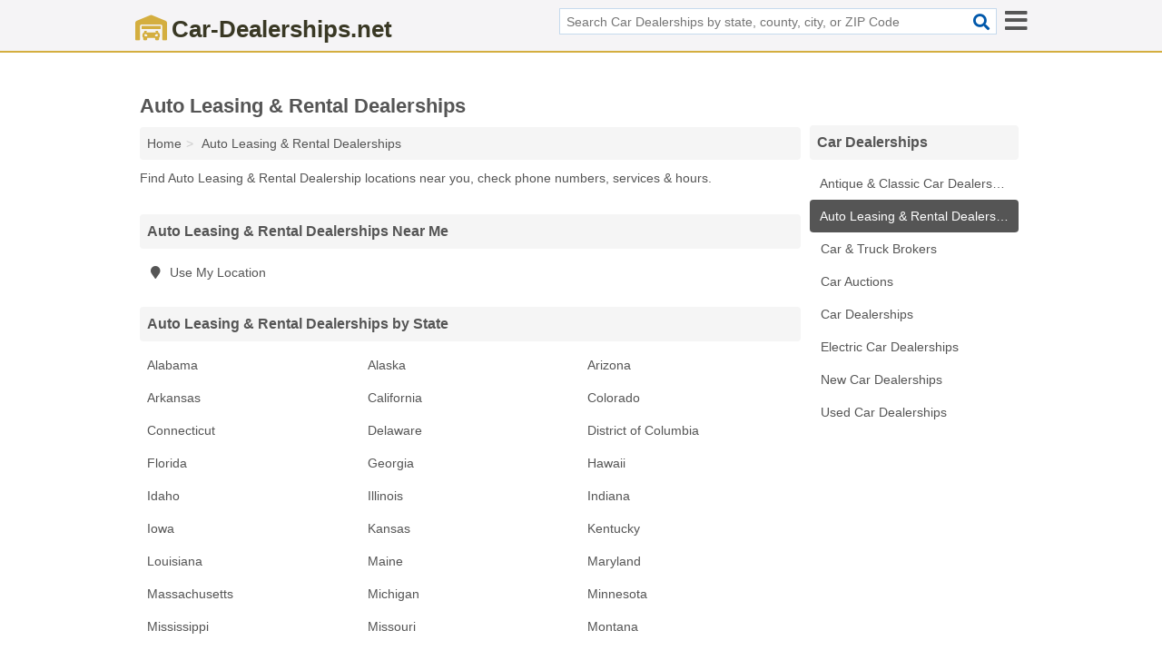

--- FILE ---
content_type: text/html; charset=utf-8
request_url: https://www.car-dealerships.net/auto-leasing-rental-dealerships/
body_size: 3392
content:
<!DOCTYPE html>
<html lang="en">
  <head>
    <meta charset="utf-8">
    <meta http-equiv="Content-Type" content="text/html; charset=UTF-8">
    <meta name="viewport" content="width=device-width, initial-scale=1">
    <title>Auto Leasing & Rental Dealerships - Find Auto Leasing & Rental Dealerships Near You</title>
    <link rel="canonical" href="https://www.car-dealerships.net/auto-leasing-rental-dealerships/">
    <meta property="og:type" content="website">
    <meta property="og:title" content="Auto Leasing & Rental Dealerships - Find Auto Leasing & Rental Dealerships Near You">
    <meta name="description" content="Looking for an Auto Leasing & Rental Dealership? Find addresses, phone numbers, fax numbers, hours & services for Auto Leasing & Rental Dealerships near you!">
    <meta property="og:description" content="Looking for an Auto Leasing & Rental Dealership? Find addresses, phone numbers, fax numbers, hours & services for Auto Leasing & Rental Dealerships near you!">
    <meta property="og:url" content="https://www.car-dealerships.net/auto-leasing-rental-dealerships/">
    <link rel="preconnect" href="//pagead2.googlesyndication.com" crossorigin>
    <link rel="preconnect" href="//www.google-analytics.com" crossorigin>
    <link rel="preconnect" href="https://googleads.g.doubleclick.net" crossorigin>
    <meta name="robots" content="index,follow">
    <meta name="msvalidate.01" content="B56B00EF5C90137DC430BCD46060CC08">
    <link rel="stylesheet" href="/template/style.min.css?bb379652e4f6d3b716c9bce9ad82676c9bc61ab1">
<style>.fa-logo:before { content: "\f90b"}</style>
    <script src="/template/ui.min?bc9dd65bfcc597ede4ef52a8d1a4807b08859dcd" defer></script>
    <!-- HTML5 shim and Respond.js for IE8 support of HTML5 elements and media queries -->
    <!--[if lt IE 9]>
      <script src="https://oss.maxcdn.com/html5shiv/3.7.3/html5shiv.min.js"></script>
      <script src="https://oss.maxcdn.com/respond/1.4.2/respond.min.js"></script>
    <![endif]-->
  </head>
  <body data-spy="scroll" data-target="#nav-scrollspy" data-offset="0" style="position:relative;" class="pt-type">
<nav class="navbar navbar-fixed-top hide-on-scroll">
  <div class="container columns-2 sections-9">
    <div class="row">
      <div class="n-toggle collapsed mucklescreen" data-toggle="collapse" data-target="#full-nav">
        <i class="fa fa-bars fa-2x"></i>
      </div>
      <div class="n-toggle collapsed weescreen" data-toggle="collapse" data-target="#full-nav, #navbar-search">
        <i class="fa fa-bars fa-2x"></i>
      </div>
            <div class="navbar-logo logo-text">
        <a href="/" title="Car-Dealerships.net"><i class="fa fa-logo fa-2x"></i><span>Car-Dealerships.net</span></a>
              <br class="sr-only">
      </div>
      <div class="col-sm-6 collapse n-search" id="navbar-search">
       <form action="/search/" method="get">
        <div class="input-container">
         <input name="q" placeholder="Search Car Dealerships by state, county, city, or ZIP Code" type="text">
         <button type="submit" class="fa fa-search"></button>
        </div>
       </form>
      </div>
    </div>
  </div>
  <div class="navbar-menu collapse navbar-collapse" id="navbar">
<div class="container sections-2 columns-9 full-nav collapse" id="full-nav">
  <div class="row">
   <div class="list-group go">
    <strong class="h3 list-group-heading">Navigation</strong><br class="sr-only">
    <ul class="list-group-items">
      <li class=""><a class="list-group-item" href="/antique-classic-car-dealerships/" title="Antique & Classic Car Dealerships">Antique & Classic Car Dealerships</a></li>
<li class="active"><a class="list-group-item" href="/auto-leasing-rental-dealerships/" title="Auto Leasing & Rental Dealerships">Auto Leasing & Rental Dealerships</a></li>
<li class=""><a class="list-group-item" href="/car-truck-brokers/" title="Car & Truck Brokers">Car & Truck Brokers</a></li>
<li class=""><a class="list-group-item" href="/car-auctions/" title="Car Auctions">Car Auctions</a></li>
<li class=""><a class="list-group-item" href="/car-dealerships/" title="Car Dealerships">Car Dealerships</a></li>
<li class=""><a class="list-group-item" href="/electric-car-dealerships/" title="Electric Car Dealerships">Electric Car Dealerships</a></li>
<li class=""><a class="list-group-item" href="/new-car-dealerships/" title="New Car Dealerships">New Car Dealerships</a></li>
<li class=""><a class="list-group-item" href="/used-car-dealerships/" title="Used Car Dealerships">Used Car Dealerships</a></li>
    </ul>
   </div>
  </div>
</div>  </div>
</nav>

<div class="container columns columns-2 sections-9">
  <div class="row">
    <div class="col-md-7">
      <h1>Auto Leasing & Rental Dealerships</h1>
<ol class="box-breadcrumbs breadcrumb" itemscope itemtype="https://schema.org/BreadcrumbList">
<li><a href="/" title="Car-Dealerships.net">Home</a></li><li itemprop="itemListElement" itemscope itemtype="https://schema.org/ListItem"><a href="/auto-leasing-rental-dealerships/" itemprop="item" title="Auto Leasing & Rental Dealerships"><span itemprop="name">Auto Leasing & Rental Dealerships</span></a><meta itemprop="position" content="1"/></li>
</ol><p>Find Auto Leasing & Rental Dealership locations near you, check phone numbers, services & hours.</p>            <div class="list-group geo-major temp-geo-in">
  <h2 class="h3 list-group-heading">
  Auto Leasing & Rental Dealerships Near Me
  </h2>
  <ul class="list-group-items">
    <li><a href="#" title="Auto Leasing & Rental Dealerships Near Me" class="list-group-item geo-local">
    <span class="fa fa-visible fa-map-marker"></span>
    Use My Location
    </a></li>
  </ul>
</div>



  <div class="list-group geo-major temp-geo-in">
    <h2 class="h3 list-group-heading">
    Auto Leasing & Rental Dealerships by State
    </h2>
    <ul class="list-group-items">
                <li><a href="/al-auto-leasing-rental-dealerships/" title="Alabama Auto Leasing & Rental Dealerships" class="list-group-item ">
        Alabama      </a></li>
                <li><a href="/ak-auto-leasing-rental-dealerships/" title="Alaska Auto Leasing & Rental Dealerships" class="list-group-item ">
        Alaska      </a></li>
                <li><a href="/az-auto-leasing-rental-dealerships/" title="Arizona Auto Leasing & Rental Dealerships" class="list-group-item ">
        Arizona      </a></li>
                <li><a href="/ar-auto-leasing-rental-dealerships/" title="Arkansas Auto Leasing & Rental Dealerships" class="list-group-item ">
        Arkansas      </a></li>
                <li><a href="/ca-auto-leasing-rental-dealerships/" title="California Auto Leasing & Rental Dealerships" class="list-group-item ">
        California      </a></li>
                <li><a href="/co-auto-leasing-rental-dealerships/" title="Colorado Auto Leasing & Rental Dealerships" class="list-group-item ">
        Colorado      </a></li>
                <li><a href="/ct-auto-leasing-rental-dealerships/" title="Connecticut Auto Leasing & Rental Dealerships" class="list-group-item ">
        Connecticut      </a></li>
                <li><a href="/de-auto-leasing-rental-dealerships/" title="Delaware Auto Leasing & Rental Dealerships" class="list-group-item ">
        Delaware      </a></li>
                <li><a href="/dc-auto-leasing-rental-dealerships/" title="District of Columbia Auto Leasing & Rental Dealerships" class="list-group-item ">
        District of Columbia      </a></li>
                <li><a href="/fl-auto-leasing-rental-dealerships/" title="Florida Auto Leasing & Rental Dealerships" class="list-group-item ">
        Florida      </a></li>
                <li><a href="/ga-auto-leasing-rental-dealerships/" title="Georgia Auto Leasing & Rental Dealerships" class="list-group-item ">
        Georgia      </a></li>
                <li><a href="/hi-auto-leasing-rental-dealerships/" title="Hawaii Auto Leasing & Rental Dealerships" class="list-group-item ">
        Hawaii      </a></li>
                <li><a href="/id-auto-leasing-rental-dealerships/" title="Idaho Auto Leasing & Rental Dealerships" class="list-group-item ">
        Idaho      </a></li>
                <li><a href="/il-auto-leasing-rental-dealerships/" title="Illinois Auto Leasing & Rental Dealerships" class="list-group-item ">
        Illinois      </a></li>
                <li><a href="/in-auto-leasing-rental-dealerships/" title="Indiana Auto Leasing & Rental Dealerships" class="list-group-item ">
        Indiana      </a></li>
                <li><a href="/ia-auto-leasing-rental-dealerships/" title="Iowa Auto Leasing & Rental Dealerships" class="list-group-item ">
        Iowa      </a></li>
                <li><a href="/ks-auto-leasing-rental-dealerships/" title="Kansas Auto Leasing & Rental Dealerships" class="list-group-item ">
        Kansas      </a></li>
                <li><a href="/ky-auto-leasing-rental-dealerships/" title="Kentucky Auto Leasing & Rental Dealerships" class="list-group-item ">
        Kentucky      </a></li>
                <li><a href="/la-auto-leasing-rental-dealerships/" title="Louisiana Auto Leasing & Rental Dealerships" class="list-group-item ">
        Louisiana      </a></li>
                <li><a href="/me-auto-leasing-rental-dealerships/" title="Maine Auto Leasing & Rental Dealerships" class="list-group-item ">
        Maine      </a></li>
                <li><a href="/md-auto-leasing-rental-dealerships/" title="Maryland Auto Leasing & Rental Dealerships" class="list-group-item ">
        Maryland      </a></li>
                <li><a href="/ma-auto-leasing-rental-dealerships/" title="Massachusetts Auto Leasing & Rental Dealerships" class="list-group-item ">
        Massachusetts      </a></li>
                <li><a href="/mi-auto-leasing-rental-dealerships/" title="Michigan Auto Leasing & Rental Dealerships" class="list-group-item ">
        Michigan      </a></li>
                <li><a href="/mn-auto-leasing-rental-dealerships/" title="Minnesota Auto Leasing & Rental Dealerships" class="list-group-item ">
        Minnesota      </a></li>
                <li><a href="/ms-auto-leasing-rental-dealerships/" title="Mississippi Auto Leasing & Rental Dealerships" class="list-group-item ">
        Mississippi      </a></li>
                <li><a href="/mo-auto-leasing-rental-dealerships/" title="Missouri Auto Leasing & Rental Dealerships" class="list-group-item ">
        Missouri      </a></li>
                <li><a href="/mt-auto-leasing-rental-dealerships/" title="Montana Auto Leasing & Rental Dealerships" class="list-group-item ">
        Montana      </a></li>
                <li><a href="/ne-auto-leasing-rental-dealerships/" title="Nebraska Auto Leasing & Rental Dealerships" class="list-group-item ">
        Nebraska      </a></li>
                <li><a href="/nv-auto-leasing-rental-dealerships/" title="Nevada Auto Leasing & Rental Dealerships" class="list-group-item ">
        Nevada      </a></li>
                <li><a href="/nh-auto-leasing-rental-dealerships/" title="New Hampshire Auto Leasing & Rental Dealerships" class="list-group-item ">
        New Hampshire      </a></li>
                <li><a href="/nj-auto-leasing-rental-dealerships/" title="New Jersey Auto Leasing & Rental Dealerships" class="list-group-item ">
        New Jersey      </a></li>
                <li><a href="/nm-auto-leasing-rental-dealerships/" title="New Mexico Auto Leasing & Rental Dealerships" class="list-group-item ">
        New Mexico      </a></li>
                <li><a href="/ny-auto-leasing-rental-dealerships/" title="New York Auto Leasing & Rental Dealerships" class="list-group-item ">
        New York      </a></li>
                <li><a href="/nc-auto-leasing-rental-dealerships/" title="North Carolina Auto Leasing & Rental Dealerships" class="list-group-item ">
        North Carolina      </a></li>
                <li><a href="/nd-auto-leasing-rental-dealerships/" title="North Dakota Auto Leasing & Rental Dealerships" class="list-group-item ">
        North Dakota      </a></li>
                <li><a href="/oh-auto-leasing-rental-dealerships/" title="Ohio Auto Leasing & Rental Dealerships" class="list-group-item ">
        Ohio      </a></li>
                <li><a href="/ok-auto-leasing-rental-dealerships/" title="Oklahoma Auto Leasing & Rental Dealerships" class="list-group-item ">
        Oklahoma      </a></li>
                <li><a href="/or-auto-leasing-rental-dealerships/" title="Oregon Auto Leasing & Rental Dealerships" class="list-group-item ">
        Oregon      </a></li>
                <li><a href="/pa-auto-leasing-rental-dealerships/" title="Pennsylvania Auto Leasing & Rental Dealerships" class="list-group-item ">
        Pennsylvania      </a></li>
                <li><a href="/pr-auto-leasing-rental-dealerships/" title="Puerto Rico Auto Leasing & Rental Dealerships" class="list-group-item ">
        Puerto Rico      </a></li>
                <li><a href="/ri-auto-leasing-rental-dealerships/" title="Rhode Island Auto Leasing & Rental Dealerships" class="list-group-item ">
        Rhode Island      </a></li>
                <li><a href="/sc-auto-leasing-rental-dealerships/" title="South Carolina Auto Leasing & Rental Dealerships" class="list-group-item ">
        South Carolina      </a></li>
                <li><a href="/sd-auto-leasing-rental-dealerships/" title="South Dakota Auto Leasing & Rental Dealerships" class="list-group-item ">
        South Dakota      </a></li>
                <li><a href="/tn-auto-leasing-rental-dealerships/" title="Tennessee Auto Leasing & Rental Dealerships" class="list-group-item ">
        Tennessee      </a></li>
                <li><a href="/tx-auto-leasing-rental-dealerships/" title="Texas Auto Leasing & Rental Dealerships" class="list-group-item ">
        Texas      </a></li>
                <li><a href="/vi-auto-leasing-rental-dealerships/" title="United States Virgin Islands Auto Leasing & Rental Dealerships" class="list-group-item ">
        United States Virgin Islands      </a></li>
                <li><a href="/ut-auto-leasing-rental-dealerships/" title="Utah Auto Leasing & Rental Dealerships" class="list-group-item ">
        Utah      </a></li>
                <li><a href="/vt-auto-leasing-rental-dealerships/" title="Vermont Auto Leasing & Rental Dealerships" class="list-group-item ">
        Vermont      </a></li>
                <li><a href="/va-auto-leasing-rental-dealerships/" title="Virginia Auto Leasing & Rental Dealerships" class="list-group-item ">
        Virginia      </a></li>
                <li><a href="/wa-auto-leasing-rental-dealerships/" title="Washington Auto Leasing & Rental Dealerships" class="list-group-item ">
        Washington      </a></li>
                <li><a href="/wv-auto-leasing-rental-dealerships/" title="West Virginia Auto Leasing & Rental Dealerships" class="list-group-item ">
        West Virginia      </a></li>
                <li><a href="/wi-auto-leasing-rental-dealerships/" title="Wisconsin Auto Leasing & Rental Dealerships" class="list-group-item ">
        Wisconsin      </a></li>
                <li><a href="/wy-auto-leasing-rental-dealerships/" title="Wyoming Auto Leasing & Rental Dealerships" class="list-group-item ">
        Wyoming      </a></li>
        </ul>
  </div>
               
    </div>
    <div class="col-md-2">
            

                <div class="list-group">
    <h2 class="h3 list-group-heading">
       Car Dealerships    </h2>
    <ul class="list-group-items">
                <li><a href="/antique-classic-car-dealerships/" title="Antique & Classic Car Dealerships" class="list-group-item  ">
        <span class="fa "></span>
        Antique & Classic Car Dealerships      </a></li>
                <li><a href="/auto-leasing-rental-dealerships/" title="Auto Leasing & Rental Dealerships" class="list-group-item  active">
        <span class="fa "></span>
        Auto Leasing & Rental Dealerships      </a></li>
                <li><a href="/car-truck-brokers/" title="Car & Truck Brokers" class="list-group-item  ">
        <span class="fa "></span>
        Car & Truck Brokers      </a></li>
                <li><a href="/car-auctions/" title="Car Auctions" class="list-group-item  ">
        <span class="fa "></span>
        Car Auctions      </a></li>
                <li><a href="/car-dealerships/" title="Car Dealerships" class="list-group-item  ">
        <span class="fa "></span>
        Car Dealerships      </a></li>
                <li><a href="/electric-car-dealerships/" title="Electric Car Dealerships" class="list-group-item  ">
        <span class="fa "></span>
        Electric Car Dealerships      </a></li>
                <li><a href="/new-car-dealerships/" title="New Car Dealerships" class="list-group-item  ">
        <span class="fa "></span>
        New Car Dealerships      </a></li>
                <li><a href="/used-car-dealerships/" title="Used Car Dealerships" class="list-group-item  ">
        <span class="fa "></span>
        Used Car Dealerships      </a></li>
        </ul>
  </div>
        
    </div>
  </div>
</div>
<footer class="footer">
 <div class="container columns-2 sections-9">
  <div class="row">
   <div class="col-sm-8 copyright">
    <p>
          <a href="/about-us/">About Us</a><br class="sr-only">     <a href="/contact-us/">Contact Us</a><br class="sr-only">
          <a href="/privacy-policy/">Privacy Policy</a><br class="sr-only">
     <a href="/terms-and-conditions/">Terms and Conditions</a><br class="sr-only">
    </p>
    <p>
     Third party advertisements support hosting, listing verification, updates, and site maintenance. Information found on Car-Dealerships.net is strictly for informational purposes and does not construe advice or recommendation.     <br>&copy;&nbsp;2026 Car-Dealerships.net. All Rights Reserved.
    </p>
   </div>
   <div class="col-sm-4 logo">
          <a href="/" title="Car-Dealerships.net"><i class="fa fa-logo fa-2x"></i><span>Car-Dealerships.net</span></a>
       </div>
  </div>
 </div>
</footer>

<script>
if(ads = document.getElementsByClassName('adsbygoogle').length) {
  adsbygoogle = window.adsbygoogle || [];
  for(var i=0; i<ads; i++) adsbygoogle.push({});
}
</script>
<script data-ad-client="ca-pub-4723837653436501" async src="https://pagead2.googlesyndication.com/pagead/js/adsbygoogle.js"></script>
<script async src="https://www.googletagmanager.com/gtag/js?id=G-0KP1ZT0M7Y"></script>
<script>
  window.dataLayer = window.dataLayer || [];
  function gtag(){dataLayer.push(arguments);}
  gtag('js', new Date());
  gtag('config', 'UA-180329679-7', {"dimension1":"listing_type","dimension2":"Listings","dimension3":"Auto Leasing & Rental Dealership"});
  gtag('config', 'G-0KP1ZT0M7Y', {"dimension1":"listing_type","dimension2":"Listings","dimension3":"Auto Leasing & Rental Dealership"});
</script>

</body>
</html>

--- FILE ---
content_type: text/html; charset=utf-8
request_url: https://www.google.com/recaptcha/api2/aframe
body_size: 267
content:
<!DOCTYPE HTML><html><head><meta http-equiv="content-type" content="text/html; charset=UTF-8"></head><body><script nonce="BOoGXhX_3UehyNTevWeW3g">/** Anti-fraud and anti-abuse applications only. See google.com/recaptcha */ try{var clients={'sodar':'https://pagead2.googlesyndication.com/pagead/sodar?'};window.addEventListener("message",function(a){try{if(a.source===window.parent){var b=JSON.parse(a.data);var c=clients[b['id']];if(c){var d=document.createElement('img');d.src=c+b['params']+'&rc='+(localStorage.getItem("rc::a")?sessionStorage.getItem("rc::b"):"");window.document.body.appendChild(d);sessionStorage.setItem("rc::e",parseInt(sessionStorage.getItem("rc::e")||0)+1);localStorage.setItem("rc::h",'1768634062302');}}}catch(b){}});window.parent.postMessage("_grecaptcha_ready", "*");}catch(b){}</script></body></html>